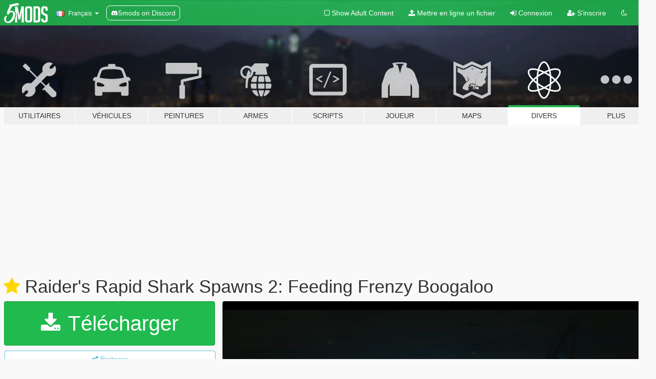

--- FILE ---
content_type: text/html; charset=utf-8
request_url: https://fr.gta5-mods.com/misc/raider-s-sharks
body_size: 14473
content:

<!DOCTYPE html>
<html lang="fr" dir="ltr">
<head>
	<title>
		Raider&#39;s Rapid Shark Spawns 2: Feeding Frenzy Boogaloo - GTA5-Mods.com
	</title>

		<script
		  async
		  src="https://hb.vntsm.com/v4/live/vms/sites/gta5-mods.com/index.js"
        ></script>

        <script>
          self.__VM = self.__VM || [];
          self.__VM.push(function (admanager, scope) {
            scope.Config.buildPlacement((configBuilder) => {
              configBuilder.add("billboard");
              configBuilder.addDefaultOrUnique("mobile_mpu").setBreakPoint("mobile")
            }).display("top-ad");

            scope.Config.buildPlacement((configBuilder) => {
              configBuilder.add("leaderboard");
              configBuilder.addDefaultOrUnique("mobile_mpu").setBreakPoint("mobile")
            }).display("central-ad");

            scope.Config.buildPlacement((configBuilder) => {
              configBuilder.add("mpu");
              configBuilder.addDefaultOrUnique("mobile_mpu").setBreakPoint("mobile")
            }).display("side-ad");

            scope.Config.buildPlacement((configBuilder) => {
              configBuilder.add("leaderboard");
              configBuilder.addDefaultOrUnique("mpu").setBreakPoint({ mediaQuery: "max-width:1200px" })
            }).display("central-ad-2");

            scope.Config.buildPlacement((configBuilder) => {
              configBuilder.add("leaderboard");
              configBuilder.addDefaultOrUnique("mobile_mpu").setBreakPoint("mobile")
            }).display("bottom-ad");

            scope.Config.buildPlacement((configBuilder) => {
              configBuilder.add("desktop_takeover");
              configBuilder.addDefaultOrUnique("mobile_takeover").setBreakPoint("mobile")
            }).display("takeover-ad");

            scope.Config.get('mpu').display('download-ad-1');
          });
        </script>

	<meta charset="utf-8">
	<meta name="viewport" content="width=320, initial-scale=1.0, maximum-scale=1.0">
	<meta http-equiv="X-UA-Compatible" content="IE=edge">
	<meta name="msapplication-config" content="none">
	<meta name="theme-color" content="#20ba4e">
	<meta name="msapplication-navbutton-color" content="#20ba4e">
	<meta name="apple-mobile-web-app-capable" content="yes">
	<meta name="apple-mobile-web-app-status-bar-style" content="#20ba4e">
	<meta name="csrf-param" content="authenticity_token" />
<meta name="csrf-token" content="mS6ZrVt/E+3x2IrNAQNwz7RahrCHTUHbTTKtZBRacmLf94fwYdujcKSM+9lVMGb3EQaqTGDoc/p0mx3rZwcF/A==" />
	    <!--suppress ALL -->

    <meta property="og:url" content="https://fr.gta5-mods.com/misc/raider-s-sharks">
    <meta property="og:title" content="Raider's Rapid Shark Spawns 2: Feeding Frenzy Boogaloo">
    <meta property="og:description" content="STAY OUT OF THE WATER  CHECK NEW ViDEOS FOR V2 PREViEW  NOW MUCH MUCH MORE THAN JUST A SKiN PACK   IDK WHAT&#39;S SAFE TO SWiM IN ANYMORE . SHARKS NOW SPAWN ALMOST INSTANTLY AND ANYWHERE (EVEN THE SALTON SEA)  MORE THAN 1 SHARK CAN SPAWN NOW AS WELL. I HAVE BEEN CIRCLED BY 3 BEFORE  YOU HAVE BEEN WARNED  GOOD LUCK  - Z.R.">
    <meta property="og:site_name" content="GTA5-Mods.com">
    <meta property="og:image" content="https://img.gta5-mods.com/q75/images/raider-s-sharks/4ea139-20160918000901_1.jpg">

    <meta name="twitter:card" content="summary_large_image">
    <meta name="twitter:site" content="@5mods">
    <meta name="twitter:title" content="Raider's Rapid Shark Spawns 2: Feeding Frenzy Boogaloo">
    <meta name="twitter:description" content="STAY OUT OF THE WATER  CHECK NEW ViDEOS FOR V2 PREViEW  NOW MUCH MUCH MORE THAN JUST A SKiN PACK   IDK WHAT&#39;S SAFE TO SWiM IN ANYMORE . SHARKS NOW SPAWN ALMOST INSTANTLY AND ANYWHERE (EVEN THE SALTON SEA)  MORE THAN 1 SHARK CAN SPAWN NOW AS WELL. I HAVE BEEN CIRCLED BY 3 BEFORE  YOU HAVE BEEN WARNED  GOOD LUCK  - Z.R.">
    <meta name="twitter:image" content="https://img.gta5-mods.com/q75/images/raider-s-sharks/4ea139-20160918000901_1.jpg">


	<link rel="shortcut icon" type="image/x-icon" href="https://images.gta5-mods.com/icons/favicon.png">
	<link rel="stylesheet" media="screen" href="/assets/application-7e510725ebc5c55e88a9fd87c027a2aa9e20126744fbac89762e0fd54819c399.css" />
	    <link rel="alternate" hreflang="id" href="https://id.gta5-mods.com/misc/raider-s-sharks">
    <link rel="alternate" hreflang="ms" href="https://ms.gta5-mods.com/misc/raider-s-sharks">
    <link rel="alternate" hreflang="bg" href="https://bg.gta5-mods.com/misc/raider-s-sharks">
    <link rel="alternate" hreflang="ca" href="https://ca.gta5-mods.com/misc/raider-s-sharks">
    <link rel="alternate" hreflang="cs" href="https://cs.gta5-mods.com/misc/raider-s-sharks">
    <link rel="alternate" hreflang="da" href="https://da.gta5-mods.com/misc/raider-s-sharks">
    <link rel="alternate" hreflang="de" href="https://de.gta5-mods.com/misc/raider-s-sharks">
    <link rel="alternate" hreflang="el" href="https://el.gta5-mods.com/misc/raider-s-sharks">
    <link rel="alternate" hreflang="en" href="https://www.gta5-mods.com/misc/raider-s-sharks">
    <link rel="alternate" hreflang="es" href="https://es.gta5-mods.com/misc/raider-s-sharks">
    <link rel="alternate" hreflang="fr" href="https://fr.gta5-mods.com/misc/raider-s-sharks">
    <link rel="alternate" hreflang="gl" href="https://gl.gta5-mods.com/misc/raider-s-sharks">
    <link rel="alternate" hreflang="ko" href="https://ko.gta5-mods.com/misc/raider-s-sharks">
    <link rel="alternate" hreflang="hi" href="https://hi.gta5-mods.com/misc/raider-s-sharks">
    <link rel="alternate" hreflang="it" href="https://it.gta5-mods.com/misc/raider-s-sharks">
    <link rel="alternate" hreflang="hu" href="https://hu.gta5-mods.com/misc/raider-s-sharks">
    <link rel="alternate" hreflang="mk" href="https://mk.gta5-mods.com/misc/raider-s-sharks">
    <link rel="alternate" hreflang="nl" href="https://nl.gta5-mods.com/misc/raider-s-sharks">
    <link rel="alternate" hreflang="nb" href="https://no.gta5-mods.com/misc/raider-s-sharks">
    <link rel="alternate" hreflang="pl" href="https://pl.gta5-mods.com/misc/raider-s-sharks">
    <link rel="alternate" hreflang="pt-BR" href="https://pt.gta5-mods.com/misc/raider-s-sharks">
    <link rel="alternate" hreflang="ro" href="https://ro.gta5-mods.com/misc/raider-s-sharks">
    <link rel="alternate" hreflang="ru" href="https://ru.gta5-mods.com/misc/raider-s-sharks">
    <link rel="alternate" hreflang="sl" href="https://sl.gta5-mods.com/misc/raider-s-sharks">
    <link rel="alternate" hreflang="fi" href="https://fi.gta5-mods.com/misc/raider-s-sharks">
    <link rel="alternate" hreflang="sv" href="https://sv.gta5-mods.com/misc/raider-s-sharks">
    <link rel="alternate" hreflang="vi" href="https://vi.gta5-mods.com/misc/raider-s-sharks">
    <link rel="alternate" hreflang="tr" href="https://tr.gta5-mods.com/misc/raider-s-sharks">
    <link rel="alternate" hreflang="uk" href="https://uk.gta5-mods.com/misc/raider-s-sharks">
    <link rel="alternate" hreflang="zh-CN" href="https://zh.gta5-mods.com/misc/raider-s-sharks">

  <script src="/javascripts/ads.js"></script>

		<!-- Nexus Google Tag Manager -->
		<script nonce="true">
//<![CDATA[
				window.dataLayer = window.dataLayer || [];

						window.dataLayer.push({
								login_status: 'Guest',
								user_id: undefined,
								gta5mods_id: undefined,
						});

//]]>
</script>
		<script nonce="true">
//<![CDATA[
				(function(w,d,s,l,i){w[l]=w[l]||[];w[l].push({'gtm.start':
				new Date().getTime(),event:'gtm.js'});var f=d.getElementsByTagName(s)[0],
				j=d.createElement(s),dl=l!='dataLayer'?'&l='+l:'';j.async=true;j.src=
				'https://www.googletagmanager.com/gtm.js?id='+i+dl;f.parentNode.insertBefore(j,f);
				})(window,document,'script','dataLayer','GTM-KCVF2WQ');

//]]>
</script>		<!-- End Nexus Google Tag Manager -->
</head>
<body class=" fr">
	<!-- Google Tag Manager (noscript) -->
	<noscript><iframe src="https://www.googletagmanager.com/ns.html?id=GTM-KCVF2WQ"
										height="0" width="0" style="display:none;visibility:hidden"></iframe></noscript>
	<!-- End Google Tag Manager (noscript) -->

<div id="page-cover"></div>
<div id="page-loading">
	<span class="graphic"></span>
	<span class="message">Chargement...</span>
</div>

<div id="page-cover"></div>

<nav id="main-nav" class="navbar navbar-default">
  <div class="container">
    <div class="navbar-header">
      <a class="navbar-brand" href="/"></a>

      <ul class="nav navbar-nav">
        <li id="language-dropdown" class="dropdown">
          <a href="#language" class="dropdown-toggle" data-toggle="dropdown">
            <span class="famfamfam-flag-fr icon"></span>&nbsp;
            <span class="language-name">Français</span>
            <span class="caret"></span>
          </a>

          <ul class="dropdown-menu dropdown-menu-with-footer">
                <li>
                  <a href="https://id.gta5-mods.com/misc/raider-s-sharks">
                    <span class="famfamfam-flag-id"></span>
                    <span class="language-name">Bahasa Indonesia</span>
                  </a>
                </li>
                <li>
                  <a href="https://ms.gta5-mods.com/misc/raider-s-sharks">
                    <span class="famfamfam-flag-my"></span>
                    <span class="language-name">Bahasa Melayu</span>
                  </a>
                </li>
                <li>
                  <a href="https://bg.gta5-mods.com/misc/raider-s-sharks">
                    <span class="famfamfam-flag-bg"></span>
                    <span class="language-name">Български</span>
                  </a>
                </li>
                <li>
                  <a href="https://ca.gta5-mods.com/misc/raider-s-sharks">
                    <span class="famfamfam-flag-catalonia"></span>
                    <span class="language-name">Català</span>
                  </a>
                </li>
                <li>
                  <a href="https://cs.gta5-mods.com/misc/raider-s-sharks">
                    <span class="famfamfam-flag-cz"></span>
                    <span class="language-name">Čeština</span>
                  </a>
                </li>
                <li>
                  <a href="https://da.gta5-mods.com/misc/raider-s-sharks">
                    <span class="famfamfam-flag-dk"></span>
                    <span class="language-name">Dansk</span>
                  </a>
                </li>
                <li>
                  <a href="https://de.gta5-mods.com/misc/raider-s-sharks">
                    <span class="famfamfam-flag-de"></span>
                    <span class="language-name">Deutsch</span>
                  </a>
                </li>
                <li>
                  <a href="https://el.gta5-mods.com/misc/raider-s-sharks">
                    <span class="famfamfam-flag-gr"></span>
                    <span class="language-name">Ελληνικά</span>
                  </a>
                </li>
                <li>
                  <a href="https://www.gta5-mods.com/misc/raider-s-sharks">
                    <span class="famfamfam-flag-gb"></span>
                    <span class="language-name">English</span>
                  </a>
                </li>
                <li>
                  <a href="https://es.gta5-mods.com/misc/raider-s-sharks">
                    <span class="famfamfam-flag-es"></span>
                    <span class="language-name">Español</span>
                  </a>
                </li>
                <li>
                  <a href="https://fr.gta5-mods.com/misc/raider-s-sharks">
                    <span class="famfamfam-flag-fr"></span>
                    <span class="language-name">Français</span>
                  </a>
                </li>
                <li>
                  <a href="https://gl.gta5-mods.com/misc/raider-s-sharks">
                    <span class="famfamfam-flag-es-gl"></span>
                    <span class="language-name">Galego</span>
                  </a>
                </li>
                <li>
                  <a href="https://ko.gta5-mods.com/misc/raider-s-sharks">
                    <span class="famfamfam-flag-kr"></span>
                    <span class="language-name">한국어</span>
                  </a>
                </li>
                <li>
                  <a href="https://hi.gta5-mods.com/misc/raider-s-sharks">
                    <span class="famfamfam-flag-in"></span>
                    <span class="language-name">हिन्दी</span>
                  </a>
                </li>
                <li>
                  <a href="https://it.gta5-mods.com/misc/raider-s-sharks">
                    <span class="famfamfam-flag-it"></span>
                    <span class="language-name">Italiano</span>
                  </a>
                </li>
                <li>
                  <a href="https://hu.gta5-mods.com/misc/raider-s-sharks">
                    <span class="famfamfam-flag-hu"></span>
                    <span class="language-name">Magyar</span>
                  </a>
                </li>
                <li>
                  <a href="https://mk.gta5-mods.com/misc/raider-s-sharks">
                    <span class="famfamfam-flag-mk"></span>
                    <span class="language-name">Македонски</span>
                  </a>
                </li>
                <li>
                  <a href="https://nl.gta5-mods.com/misc/raider-s-sharks">
                    <span class="famfamfam-flag-nl"></span>
                    <span class="language-name">Nederlands</span>
                  </a>
                </li>
                <li>
                  <a href="https://no.gta5-mods.com/misc/raider-s-sharks">
                    <span class="famfamfam-flag-no"></span>
                    <span class="language-name">Norsk</span>
                  </a>
                </li>
                <li>
                  <a href="https://pl.gta5-mods.com/misc/raider-s-sharks">
                    <span class="famfamfam-flag-pl"></span>
                    <span class="language-name">Polski</span>
                  </a>
                </li>
                <li>
                  <a href="https://pt.gta5-mods.com/misc/raider-s-sharks">
                    <span class="famfamfam-flag-br"></span>
                    <span class="language-name">Português do Brasil</span>
                  </a>
                </li>
                <li>
                  <a href="https://ro.gta5-mods.com/misc/raider-s-sharks">
                    <span class="famfamfam-flag-ro"></span>
                    <span class="language-name">Română</span>
                  </a>
                </li>
                <li>
                  <a href="https://ru.gta5-mods.com/misc/raider-s-sharks">
                    <span class="famfamfam-flag-ru"></span>
                    <span class="language-name">Русский</span>
                  </a>
                </li>
                <li>
                  <a href="https://sl.gta5-mods.com/misc/raider-s-sharks">
                    <span class="famfamfam-flag-si"></span>
                    <span class="language-name">Slovenščina</span>
                  </a>
                </li>
                <li>
                  <a href="https://fi.gta5-mods.com/misc/raider-s-sharks">
                    <span class="famfamfam-flag-fi"></span>
                    <span class="language-name">Suomi</span>
                  </a>
                </li>
                <li>
                  <a href="https://sv.gta5-mods.com/misc/raider-s-sharks">
                    <span class="famfamfam-flag-se"></span>
                    <span class="language-name">Svenska</span>
                  </a>
                </li>
                <li>
                  <a href="https://vi.gta5-mods.com/misc/raider-s-sharks">
                    <span class="famfamfam-flag-vn"></span>
                    <span class="language-name">Tiếng Việt</span>
                  </a>
                </li>
                <li>
                  <a href="https://tr.gta5-mods.com/misc/raider-s-sharks">
                    <span class="famfamfam-flag-tr"></span>
                    <span class="language-name">Türkçe</span>
                  </a>
                </li>
                <li>
                  <a href="https://uk.gta5-mods.com/misc/raider-s-sharks">
                    <span class="famfamfam-flag-ua"></span>
                    <span class="language-name">Українська</span>
                  </a>
                </li>
                <li>
                  <a href="https://zh.gta5-mods.com/misc/raider-s-sharks">
                    <span class="famfamfam-flag-cn"></span>
                    <span class="language-name">中文</span>
                  </a>
                </li>
          </ul>
        </li>
        <li class="discord-link">
          <a href="https://discord.gg/2PR7aMzD4U" target="_blank" rel="noreferrer">
            <img src="https://images.gta5-mods.com/site/discord-header.svg" height="15px" alt="">
            <span>5mods on Discord</span>
          </a>
        </li>
      </ul>
    </div>

    <ul class="nav navbar-nav navbar-right">
        <li>
          <a href="/adult_filter" title="Light mode">
              <span class="fa fa-square-o"></span>
            <span>Show Adult <span class="adult-filter__content-text">Content</span></span>
          </a>
        </li>
      <li class="hidden-xs">
        <a href="/upload">
          <span class="icon fa fa-upload"></span>
          Mettre en ligne un fichier
        </a>
      </li>

        <li>
          <a href="/login?r=/misc/raider-s-sharks">
            <span class="icon fa fa-sign-in"></span>
            <span class="login-text">Connexion</span>
          </a>
        </li>

        <li class="hidden-xs">
          <a href="/register?r=/misc/raider-s-sharks">
            <span class="icon fa fa-user-plus"></span>
            S&#39;inscrire
          </a>
        </li>

        <li>
            <a href="/dark_mode" title="Dark mode">
              <span class="fa fa-moon-o"></span>
            </a>
        </li>

      <li id="search-dropdown">
        <a href="#search" class="dropdown-toggle" data-toggle="dropdown">
          <span class="fa fa-search"></span>
        </a>

        <div class="dropdown-menu">
          <div class="form-inline">
            <div class="form-group">
              <div class="input-group">
                <div class="input-group-addon"><span  class="fa fa-search"></span></div>
                <input type="text" class="form-control" placeholder="Chercher des mods pour GTA 5...">
              </div>
            </div>
            <button type="submit" class="btn btn-primary">
              Rechercher
            </button>
          </div>
        </div>
      </li>
    </ul>
  </div>
</nav>

<div id="banner" class="misc">
  <div class="container hidden-xs">
    <div id="intro">
      <h1 class="styled">Bienvenue sur GTA5-Mods.com</h1>
      <p>Select one of the following categories to start browsing the latest GTA 5 PC mods:</p>
    </div>
  </div>

  <div class="container">
    <ul id="navigation" class="clearfix fr">
        <li class="tools ">
          <a href="/tools">
            <span class="icon-category"></span>
            <span class="label-border"></span>
            <span class="label-category ">
              <span>Utilitaires</span>
            </span>
          </a>
        </li>
        <li class="vehicles ">
          <a href="/vehicles">
            <span class="icon-category"></span>
            <span class="label-border"></span>
            <span class="label-category ">
              <span>Véhicules</span>
            </span>
          </a>
        </li>
        <li class="paintjobs ">
          <a href="/paintjobs">
            <span class="icon-category"></span>
            <span class="label-border"></span>
            <span class="label-category ">
              <span>Peintures</span>
            </span>
          </a>
        </li>
        <li class="weapons ">
          <a href="/weapons">
            <span class="icon-category"></span>
            <span class="label-border"></span>
            <span class="label-category ">
              <span>Armes</span>
            </span>
          </a>
        </li>
        <li class="scripts ">
          <a href="/scripts">
            <span class="icon-category"></span>
            <span class="label-border"></span>
            <span class="label-category ">
              <span>Scripts</span>
            </span>
          </a>
        </li>
        <li class="player ">
          <a href="/player">
            <span class="icon-category"></span>
            <span class="label-border"></span>
            <span class="label-category ">
              <span>Joueur</span>
            </span>
          </a>
        </li>
        <li class="maps ">
          <a href="/maps">
            <span class="icon-category"></span>
            <span class="label-border"></span>
            <span class="label-category ">
              <span>Maps</span>
            </span>
          </a>
        </li>
        <li class="misc active">
          <a href="/misc">
            <span class="icon-category"></span>
            <span class="label-border"></span>
            <span class="label-category ">
              <span>Divers</span>
            </span>
          </a>
        </li>
      <li id="more-dropdown" class="more dropdown">
        <a href="#more" class="dropdown-toggle" data-toggle="dropdown">
          <span class="icon-category"></span>
          <span class="label-border"></span>
          <span class="label-category ">
            <span>Plus</span>
          </span>
        </a>

        <ul class="dropdown-menu pull-right">
          <li>
            <a href="http://www.gta5cheats.com" target="_blank">
              <span class="fa fa-external-link"></span>
              GTA 5 Cheats
            </a>
          </li>
        </ul>
      </li>
    </ul>
  </div>
</div>

<div id="content">
  


<div id="file" class="container" data-user-file-id="28607">
  <div class="clearfix">
      <div id="top-ad" class="ad-container"></div>

    <h1>
      <a class="fa fa-star featured-star" title="Mis en avant le 18 septembre 2016" href="/all/tags/featured"></a>
      Raider&#39;s Rapid Shark Spawns 2: Feeding Frenzy Boogaloo
      <span class="version"></span>

    </h1>
  </div>


    <div id="file-container" class="row">
      <div class="col-sm-5 col-lg-4">

          <a href="/misc/raider-s-sharks/download/26671" class="btn btn-primary btn-download" >
            <span class="fa fa-download"></span>
            Télécharger
          </a>

        <div class="file-actions">

          <div class="row">
            <div class="col-xs-12 share-container">
              <div id="share-list">
                <ul>
                  <li>
                    <a href="#share-facebook" class="facebook" title="Partager sur Facebook">
                      <span class="fa fa-facebook"></span>
                    </a>
                  </li>
                  <li>
                    <a href="#share-twitter" class="twitter" title="Partager sur Twitter" data-text="Raider's Rapid Shark Spawns 2: Feeding Frenzy Boogaloo">
                      <span class="fa fa-twitter"></span>
                    </a>
                  </li>
                  <li>
                    <a href="#share-vk" class="vk" title="Partager sur VKontakte">
                      <span class="fa fa-vk"></span>
                    </a>
                  </li>
                </ul>
              </div>

              <button class="btn btn-o-info btn-block">
                <span class="fa fa-share-alt "></span>
                <span>Partager</span>
              </button>
            </div>

          </div>
        </div>
        <div class="panel panel-default">
          <div class="panel-body">
            <div class="user-panel row">
              <div class="col-xs-3">
                <a href="/users/Zippo%20Raid">
                  <img class="img-responsive" src="https://img.gta5-mods.com/q75-w100-h100-cfill/avatars/7487/502352-steppenwolfsmall.png" alt="502352 steppenwolfsmall" />
                </a>
              </div>
              <div class="col-xs-9">
                <a class="username" href="/users/Zippo%20Raid">ZiPPO RAID</a>
                  <br/>
                  <div class="user-social">
                    <a title="Homepage" target="_blank" href="http://SOUNDCLOUD.COM/ZiPPORAIDER"><span class="fa fa-home"></span></a>





<a title="YouTube" target="_blank" href="https://www.youtube.com/user/THE12GAUGEGROOVE"><span class="fa fa-youtube"></span></a>

<a title="Steam" target="_blank" href="http://steamcommunity.com/id/MYROBBiNHOODTHEORY"><span class="fa fa-steam-square"></span></a>




                  </div>

                  <div class="g-ytsubscribe" data-channel="THE12GAUGEGROOVE" data-channelid="null" data-layout="default" data-count="default"></div>


              </div>
            </div>
          </div>
        </div>

          <div class="panel panel-default hidden-xs">
            <div class="panel-body">
  <h3 class="mt-0">
    <i class="fa fa-list-alt"></i>
    <span class="translation_missing" title="translation missing: fr.user_file.all_versions">All Versions</span>
  </h3>
      <div class="well pull-left file-version-container ">
        <div class="pull-left">
          <i class="fa fa-file"></i>&nbsp; <span>(current)</span>
          <p>
            <span class="num-downloads">5 609 téléchargements <span class="file-size">, 390 ko</span></span>
            <br/><span class="num-downloads">18 septembre 2016</span>
          </p>
        </div>
        <div class="pull-right" >
                  <a target="_blank" href="https://www.virustotal.com/file/58e9d96f6a88565eda29980aa862f6e986a69fb9223cd0514440625d7f3c48f7/analysis/1498288091/"><i data-container="body" data-trigger="hover" data-toggle="popover" data-placement="top" data-html="true" data-title="<b class='color-success'>This file is safe <i class='fa fa-check-circle-o'></i></b>" data-content="<i>This file has been scanned for viruses and is safe to download.</i>" class="fa fa-shield vt-version"></i></a>

              <a target="_blank" href="/misc/raider-s-sharks/download/26671"><i class="fa fa-download download-version"></i></a>
        </div>
      </div>
</div>
          </div>

          <div id="side-ad" class="ad-container"></div>

        <div class="file-list">
            <div class="col-xs-12 hidden-xs">
              <h4>More mods by <a class="username" href="/users/Zippo%20Raid">Zippo Raid</a>:</h4>
                
<div class="file-list-obj">
  <a href="/player/grizzled-franklin" title="Chiseled & Grizzled Face for Franklin" class="preview empty">

    <img title="Chiseled & Grizzled Face for Franklin" class="img-responsive" alt="Chiseled & Grizzled Face for Franklin" src="https://img.gta5-mods.com/q75-w500-h333-cfill/images/grizzled-franklin/6bcaa0-preview2.jpg" />

      <ul class="categories">
            <li>Skin</li>
      </ul>

      <div class="stats">
        <div>
            <span title="5.0 star rating">
              <span class="fa fa-star"></span> 5.0
            </span>
        </div>
        <div>
          <span title="1 154 téléchargements">
            <span class="fa fa-download"></span> 1 154
          </span>
          <span class="stats-likes" title="33 aiment">
            <span class="fa fa-thumbs-up"></span> 33
          </span>
        </div>
      </div>

  </a>
  <div class="details">
    <div class="top">
      <div class="name">
        <a href="/player/grizzled-franklin" title="Chiseled & Grizzled Face for Franklin">
          <span dir="ltr">Chiseled & Grizzled Face for Franklin</span>
        </a>
      </div>
    </div>
    <div class="bottom">
      <span class="bottom-by">By</span> <a href="/users/Zippo%20Raid" title="Zippo Raid">Zippo Raid</a>
    </div>
  </div>
</div>
                
<div class="file-list-obj">
  <a href="/player/recon-cut-for-trevor" title="Recon Cut for Trevor" class="preview empty">

    <img title="Recon Cut for Trevor" class="img-responsive" alt="Recon Cut for Trevor" src="https://img.gta5-mods.com/q75-w500-h333-cfill/images/recon-cut-for-trevor/657f49-picfix.jpg" />

      <ul class="categories">
            <li>Skin</li>
      </ul>

      <div class="stats">
        <div>
            <span title="4.25 star rating">
              <span class="fa fa-star"></span> 4.25
            </span>
        </div>
        <div>
          <span title="10 054 téléchargements">
            <span class="fa fa-download"></span> 10 054
          </span>
          <span class="stats-likes" title="120 aiment">
            <span class="fa fa-thumbs-up"></span> 120
          </span>
        </div>
      </div>

  </a>
  <div class="details">
    <div class="top">
      <div class="name">
        <a href="/player/recon-cut-for-trevor" title="Recon Cut for Trevor">
          <span dir="ltr">Recon Cut for Trevor</span>
        </a>
      </div>
    </div>
    <div class="bottom">
      <span class="bottom-by">By</span> <a href="/users/Zippo%20Raid" title="Zippo Raid">Zippo Raid</a>
    </div>
  </div>
</div>
                
<div class="file-list-obj">
  <a href="/misc/raider-s-real-talk-franklin" title="Raider's Real Talk: Improved Voice Lines & Dialogue" class="preview empty">

    <img title="Raider's Real Talk: Improved Voice Lines & Dialogue" class="img-responsive" alt="Raider's Real Talk: Improved Voice Lines & Dialogue" src="https://img.gta5-mods.com/q75-w500-h333-cfill/images/raider-s-real-talk-franklin/797460-frankg.jpg" />

      <ul class="categories">
            <li>Son</li>
      </ul>

      <div class="stats">
        <div>
            <span title="4.95 star rating">
              <span class="fa fa-star"></span> 4.95
            </span>
        </div>
        <div>
          <span title="2 271 téléchargements">
            <span class="fa fa-download"></span> 2 271
          </span>
          <span class="stats-likes" title="82 aiment">
            <span class="fa fa-thumbs-up"></span> 82
          </span>
        </div>
      </div>

  </a>
  <div class="details">
    <div class="top">
      <div class="name">
        <a href="/misc/raider-s-real-talk-franklin" title="Raider's Real Talk: Improved Voice Lines & Dialogue">
          <span dir="ltr">Raider's Real Talk: Improved Voice Lines & Dialogue</span>
        </a>
      </div>
        <div class="version" dir="ltr" title="for Franklin [18+]">for Franklin [18+]</div>
    </div>
    <div class="bottom">
      <span class="bottom-by">By</span> <a href="/users/Zippo%20Raid" title="Zippo Raid">Zippo Raid</a>
    </div>
  </div>
</div>
                
<div class="file-list-obj">
  <a href="/misc/hard-time-killing-floor-blues-guitar-loop-theme" title="&quot;Hard Time Killing Floor Blues&quot; Guitar Sound" class="preview empty">

    <img title="&quot;Hard Time Killing Floor Blues&quot; Guitar Sound" class="img-responsive" alt="&quot;Hard Time Killing Floor Blues&quot; Guitar Sound" src="https://img.gta5-mods.com/q75-w500-h333-cfill/images/hard-time-killing-floor-blues-guitar-loop-theme/12d9e8-frank.jpg" />

      <ul class="categories">
            <li>Son</li>
            <li>Guitar</li>
      </ul>

      <div class="stats">
        <div>
            <span title="5.0 star rating">
              <span class="fa fa-star"></span> 5.0
            </span>
        </div>
        <div>
          <span title="396 téléchargements">
            <span class="fa fa-download"></span> 396
          </span>
          <span class="stats-likes" title="29 aiment">
            <span class="fa fa-thumbs-up"></span> 29
          </span>
        </div>
      </div>

  </a>
  <div class="details">
    <div class="top">
      <div class="name">
        <a href="/misc/hard-time-killing-floor-blues-guitar-loop-theme" title="&quot;Hard Time Killing Floor Blues&quot; Guitar Sound">
          <span dir="ltr">&quot;Hard Time Killing Floor Blues&quot; Guitar Sound</span>
        </a>
      </div>
    </div>
    <div class="bottom">
      <span class="bottom-by">By</span> <a href="/users/Zippo%20Raid" title="Zippo Raid">Zippo Raid</a>
    </div>
  </div>
</div>
                
<div class="file-list-obj">
  <a href="/scripts/friendly-fire" title="Friendly Fire" class="preview empty">

    <img title="Friendly Fire" class="img-responsive" alt="Friendly Fire" src="https://img.gta5-mods.com/q75-w500-h333-cfill/images/friendly-fire/bffe68-ff1.jpg" />

      <ul class="categories">
            <li>Gameplay</li>
            <li>Featured</li>
      </ul>

      <div class="stats">
        <div>
            <span title="4.96 star rating">
              <span class="fa fa-star"></span> 4.96
            </span>
        </div>
        <div>
          <span title="37 283 téléchargements">
            <span class="fa fa-download"></span> 37 283
          </span>
          <span class="stats-likes" title="416 aiment">
            <span class="fa fa-thumbs-up"></span> 416
          </span>
        </div>
      </div>

  </a>
  <div class="details">
    <div class="top">
      <div class="name">
        <a href="/scripts/friendly-fire" title="Friendly Fire">
          <span dir="ltr">Friendly Fire</span>
        </a>
      </div>
    </div>
    <div class="bottom">
      <span class="bottom-by">By</span> <a href="/users/Zippo%20Raid" title="Zippo Raid">Zippo Raid</a>
    </div>
  </div>
</div>
            </div>

        </div>
      </div>

      <div class="col-sm-7 col-lg-8">
          <div id="file-media">
            <!-- Cover Media -->
            <div class="text-center">

                <a target="_blank" class="thumbnail mfp-image cover-media" title="Raider&#39;s Rapid Shark Spawns 2: Feeding Frenzy Boogaloo" href="https://img.gta5-mods.com/q95/images/raider-s-sharks/4ea139-20160918000901_1.jpg"><img class="img-responsive" src="https://img.gta5-mods.com/q85-w800/images/raider-s-sharks/4ea139-20160918000901_1.jpg" alt="4ea139 20160918000901 1" /></a>
            </div>

            <!-- Remaining Media -->
              <div class="media-thumbnails row">
                    <div class="col-xs-4 col-md-2">
                      <a target="_blank" class="thumbnail mfp-image" title="Raider&#39;s Rapid Shark Spawns 2: Feeding Frenzy Boogaloo" href="https://img.gta5-mods.com/q95/images/raider-s-sharks/0f2ebf-1.jpg"><img class="img-responsive" src="https://img.gta5-mods.com/q75-w350-h233-cfill/images/raider-s-sharks/0f2ebf-1.jpg" alt="0f2ebf 1" /></a>
                    </div>
                    <div class="col-xs-4 col-md-2">
                      <a target="_blank" class="thumbnail mfp-image" title="Raider&#39;s Rapid Shark Spawns 2: Feeding Frenzy Boogaloo" href="https://img.gta5-mods.com/q95/images/raider-s-sharks/4ea139-20160918001616_1.jpg"><img class="img-responsive" src="https://img.gta5-mods.com/q75-w350-h233-cfill/images/raider-s-sharks/4ea139-20160918001616_1.jpg" alt="4ea139 20160918001616 1" /></a>
                    </div>
                    <div class="col-xs-4 col-md-2">
                      <a target="_blank" class="thumbnail mfp-image" title="Raider&#39;s Rapid Shark Spawns 2: Feeding Frenzy Boogaloo" href="https://img.gta5-mods.com/q95/images/raider-s-sharks/0f2ebf-3.jpg"><img class="img-responsive" src="https://img.gta5-mods.com/q75-w350-h233-cfill/images/raider-s-sharks/0f2ebf-3.jpg" alt="0f2ebf 3" /></a>
                    </div>
                    <div class="col-xs-4 col-md-2">
                      <a target="_blank" class="thumbnail mfp-image" title="Raider&#39;s Rapid Shark Spawns 2: Feeding Frenzy Boogaloo" href="https://img.gta5-mods.com/q95/images/raider-s-sharks/4ea139-20160918001951_1.jpg"><img class="img-responsive" src="https://img.gta5-mods.com/q75-w350-h233-cfill/images/raider-s-sharks/4ea139-20160918001951_1.jpg" alt="4ea139 20160918001951 1" /></a>
                    </div>
                    <div class="col-xs-4 col-md-2">
                      <a target="_blank" class="thumbnail mfp-image" title="Raider&#39;s Rapid Shark Spawns 2: Feeding Frenzy Boogaloo" href="https://img.gta5-mods.com/q95/images/raider-s-sharks/4ea139-20160918001415_1.jpg"><img class="img-responsive" src="https://img.gta5-mods.com/q75-w350-h233-cfill/images/raider-s-sharks/4ea139-20160918001415_1.jpg" alt="4ea139 20160918001415 1" /></a>
                    </div>
                    <div class="col-xs-4 col-md-2">
                      <a target="_blank" class="thumbnail mfp-image" title="Raider&#39;s Rapid Shark Spawns 2: Feeding Frenzy Boogaloo" href="https://img.gta5-mods.com/q95/images/raider-s-sharks/8815a1-20160918001152_1.jpg"><img class="img-responsive" src="https://img.gta5-mods.com/q75-w350-h233-cfill/images/raider-s-sharks/8815a1-20160918001152_1.jpg" alt="8815a1 20160918001152 1" /></a>
                    </div>

                  <div class="extra-media collapse">
                        <div class="col-xs-4 col-md-2">
                          <a target="_blank" class="thumbnail mfp-image" title="Raider&#39;s Rapid Shark Spawns 2: Feeding Frenzy Boogaloo" href="https://img.gta5-mods.com/q95/images/raider-s-sharks/0f2ebf-2.jpg"><img class="img-responsive" src="https://img.gta5-mods.com/q75-w350-h233-cfill/images/raider-s-sharks/0f2ebf-2.jpg" alt="0f2ebf 2" /></a>
                        </div>
                        <div class="col-xs-4 col-md-2">
                          <a target="_blank" class="thumbnail mfp-image" title="Raider&#39;s Rapid Shark Spawns 2: Feeding Frenzy Boogaloo" href="https://img.gta5-mods.com/q95/images/raider-s-sharks/4ea139-20160918001035_1.jpg"><img class="img-responsive" src="https://img.gta5-mods.com/q75-w350-h233-cfill/images/raider-s-sharks/4ea139-20160918001035_1.jpg" alt="4ea139 20160918001035 1" /></a>
                        </div>
                        <div class="col-xs-4 col-md-2">
                          <a target="_blank" class="thumbnail mfp-image" title="Raider&#39;s Rapid Shark Spawns 2: Feeding Frenzy Boogaloo" href="https://img.gta5-mods.com/q95/images/raider-s-sharks/4ea139-20160918001725_1.jpg"><img class="img-responsive" src="https://img.gta5-mods.com/q75-w350-h233-cfill/images/raider-s-sharks/4ea139-20160918001725_1.jpg" alt="4ea139 20160918001725 1" /></a>
                        </div>
                        <div class="col-xs-4 col-md-2">
                          <a target="_blank" class="thumbnail mfp-image" title="Raider&#39;s Rapid Shark Spawns 2: Feeding Frenzy Boogaloo" href="https://img.gta5-mods.com/q95/images/raider-s-sharks/4ea139-20160918001813_1.jpg"><img class="img-responsive" src="https://img.gta5-mods.com/q75-w350-h233-cfill/images/raider-s-sharks/4ea139-20160918001813_1.jpg" alt="4ea139 20160918001813 1" /></a>
                        </div>
                        <div class="col-xs-4 col-md-2">
                          
  <a href="https://www.youtube.com/watch?v=tIwNDZNx9q0" class="thumbnail mfp-iframe" data-video-source="YOUTUBE" data-video-source-id="tIwNDZNx9q0" data-username="Zippo Raid">
    
    <span class="play-button fa fa-youtube-play"></span>
    <img class="img-responsive" src="https://img.youtube.com/vi/tIwNDZNx9q0/mqdefault.jpg" alt="Mqdefault" />
  </a>


                        </div>
                        <div class="col-xs-4 col-md-2">
                          
  <a href="https://www.youtube.com/watch?v=QH5nqnQzDcU" class="thumbnail mfp-iframe" data-video-source="YOUTUBE" data-video-source-id="QH5nqnQzDcU" data-username="Zippo Raid">
    
    <span class="play-button fa fa-youtube-play"></span>
    <img class="img-responsive" src="https://img.youtube.com/vi/QH5nqnQzDcU/mqdefault.jpg" alt="Mqdefault" />
  </a>


                        </div>
                  </div>
              </div>

                <a href="#more" class="media-limit btn btn-o-primary btn-block btn-sm">
                  <span class="fa fa-angle-down"></span>
                  Développer pour afficher toutes les images et vidéos
                  <span class="fa fa-angle-down"></span>
                </a>
          </div>

        <h3 class="clearfix" dir="auto">
          <div class="pull-left file-stats">
            <i class="fa fa-cloud-download pull-left download-icon"></i>
            <div class="file-stat file-downloads pull-left">
              <span class="num-downloads">5 609</span>
              <label>Téléchargements</label>
            </div>
            <i class="fa fa-thumbs-o-up pull-left like-icon"></i>
            <div class="file-stat file-likes pull-left">
              <span class="num-likes">121</span>
              <label>Aiment</label>
            </div>
          </div>

                <span class="comment-average-container pull-right">
                    <span class="comment-average-rating" data-rating="4.92"></span>
                    <label>4.92 / 5 étoiles (25 votes)</label>
                </span>
        </h3>
        <div id="featured-comment">
          <ul class="media-list pinned-comments">
            
          </ul>
        </div>
        <div class="visible-xs-block">
          <div class="panel panel-default">
            <div class="panel-body">
              <div class="file-description">
                      <span class="description-body description-collapsed" dir="auto">
                        STAY OUT OF THE WATER<br/><br/>CHECK NEW ViDEOS FOR V2 PREViEW<br/><br/>NOW MUCH MUCH MORE THAN JUST A SKiN PACK <br/><br/>IDK WHAT'S SAFE TO SWiM IN ANYMORE . SHARKS NOW SPAWN ALMOST INSTANTLY AND ANYWHERE (EVEN THE SALTON SEA)<br/><br/>MORE THAN 1 SHARK CAN SPAWN NOW AS WELL. I HAVE BEEN CIRCLED BY 3 BEFORE<br/><br/>YOU HAVE BEEN WARNED<br/><br/>GOOD LUCK<br/><br/>- Z.R.
                        <div class="read-more-button-container">
                          <div class="read-more-gradient"></div>
                          <div class="read-more-button">Show Full Description</div>
                        </div>
                      </span>
              </div>
                <div id=tag-list>
                    <div>
                      <a href="/all/tags/animal/most-downloaded">
                            <span class="label label-default">
                              <span class="fa fa-tag"></span>
                              Animal
                            </span>
                      </a>
                    </div>
                    <div>
                      <a href="/all/tags/featured/most-downloaded">
                            <span class="label label-default">
                              <span class="fa fa-tag"></span>
                              Featured
                            </span>
                      </a>
                    </div>
                </div>


              <div id="file-dates">

                <br/>
                <small title="18 septembre 2016 04h 28min 56s">
                  <strong>Première mise en ligne :</strong>
                  18 septembre 2016
                  
                </small>

                  <br/>
                  <small title="29 septembre 2016 16h 13min 06s">
                    <strong>Dernière mise à jour :</strong>
                    29 septembre 2016
                  </small>

                  <br/>
                  <small title="24 janvier 2026 10h 20min 59s">
                    <strong>Téléchargé pour la dernière fois :</strong>
                    il y a 15 heures
                  </small>
              </div>
            </div>
          </div>

          <div class="panel panel-default visible-xs-block">
            <div class="panel-body">
  <h3 class="mt-0">
    <i class="fa fa-list-alt"></i>
    <span class="translation_missing" title="translation missing: fr.user_file.all_versions">All Versions</span>
  </h3>
      <div class="well pull-left file-version-container ">
        <div class="pull-left">
          <i class="fa fa-file"></i>&nbsp; <span>(current)</span>
          <p>
            <span class="num-downloads">5 609 téléchargements <span class="file-size">, 390 ko</span></span>
            <br/><span class="num-downloads">18 septembre 2016</span>
          </p>
        </div>
        <div class="pull-right" >
                  <a target="_blank" href="https://www.virustotal.com/file/58e9d96f6a88565eda29980aa862f6e986a69fb9223cd0514440625d7f3c48f7/analysis/1498288091/"><i data-container="body" data-trigger="hover" data-toggle="popover" data-placement="top" data-html="true" data-title="<b class='color-success'>This file is safe <i class='fa fa-check-circle-o'></i></b>" data-content="<i>This file has been scanned for viruses and is safe to download.</i>" class="fa fa-shield vt-version"></i></a>

              <a target="_blank" href="/misc/raider-s-sharks/download/26671"><i class="fa fa-download download-version"></i></a>
        </div>
      </div>
</div>
          </div>

          <h3 class="clearfix comments-stats" dir="auto">
              <span class="pull-left">
                  <span class="num-comments" data-count="42">42 commentaires</span>
              </span>
          </h3>
          <div id="comments_mobile"></div>

          <div class="file-list">
              <div class="col-xs-12">
                <h4>More mods by <a class="username" href="/users/Zippo%20Raid">ZiPPO RAID</a>:</h4>
                  
<div class="file-list-obj">
  <a href="/player/grizzled-franklin" title="Chiseled & Grizzled Face for Franklin" class="preview empty">

    <img title="Chiseled & Grizzled Face for Franklin" class="img-responsive" alt="Chiseled & Grizzled Face for Franklin" src="https://img.gta5-mods.com/q75-w500-h333-cfill/images/grizzled-franklin/6bcaa0-preview2.jpg" />

      <ul class="categories">
            <li>Skin</li>
      </ul>

      <div class="stats">
        <div>
            <span title="5.0 star rating">
              <span class="fa fa-star"></span> 5.0
            </span>
        </div>
        <div>
          <span title="1 154 téléchargements">
            <span class="fa fa-download"></span> 1 154
          </span>
          <span class="stats-likes" title="33 aiment">
            <span class="fa fa-thumbs-up"></span> 33
          </span>
        </div>
      </div>

  </a>
  <div class="details">
    <div class="top">
      <div class="name">
        <a href="/player/grizzled-franklin" title="Chiseled & Grizzled Face for Franklin">
          <span dir="ltr">Chiseled & Grizzled Face for Franklin</span>
        </a>
      </div>
    </div>
    <div class="bottom">
      <span class="bottom-by">By</span> <a href="/users/Zippo%20Raid" title="Zippo Raid">Zippo Raid</a>
    </div>
  </div>
</div>
                  
<div class="file-list-obj">
  <a href="/player/recon-cut-for-trevor" title="Recon Cut for Trevor" class="preview empty">

    <img title="Recon Cut for Trevor" class="img-responsive" alt="Recon Cut for Trevor" src="https://img.gta5-mods.com/q75-w500-h333-cfill/images/recon-cut-for-trevor/657f49-picfix.jpg" />

      <ul class="categories">
            <li>Skin</li>
      </ul>

      <div class="stats">
        <div>
            <span title="4.25 star rating">
              <span class="fa fa-star"></span> 4.25
            </span>
        </div>
        <div>
          <span title="10 054 téléchargements">
            <span class="fa fa-download"></span> 10 054
          </span>
          <span class="stats-likes" title="120 aiment">
            <span class="fa fa-thumbs-up"></span> 120
          </span>
        </div>
      </div>

  </a>
  <div class="details">
    <div class="top">
      <div class="name">
        <a href="/player/recon-cut-for-trevor" title="Recon Cut for Trevor">
          <span dir="ltr">Recon Cut for Trevor</span>
        </a>
      </div>
    </div>
    <div class="bottom">
      <span class="bottom-by">By</span> <a href="/users/Zippo%20Raid" title="Zippo Raid">Zippo Raid</a>
    </div>
  </div>
</div>
                  
<div class="file-list-obj">
  <a href="/misc/raider-s-real-talk-franklin" title="Raider's Real Talk: Improved Voice Lines & Dialogue" class="preview empty">

    <img title="Raider's Real Talk: Improved Voice Lines & Dialogue" class="img-responsive" alt="Raider's Real Talk: Improved Voice Lines & Dialogue" src="https://img.gta5-mods.com/q75-w500-h333-cfill/images/raider-s-real-talk-franklin/797460-frankg.jpg" />

      <ul class="categories">
            <li>Son</li>
      </ul>

      <div class="stats">
        <div>
            <span title="4.95 star rating">
              <span class="fa fa-star"></span> 4.95
            </span>
        </div>
        <div>
          <span title="2 271 téléchargements">
            <span class="fa fa-download"></span> 2 271
          </span>
          <span class="stats-likes" title="82 aiment">
            <span class="fa fa-thumbs-up"></span> 82
          </span>
        </div>
      </div>

  </a>
  <div class="details">
    <div class="top">
      <div class="name">
        <a href="/misc/raider-s-real-talk-franklin" title="Raider's Real Talk: Improved Voice Lines & Dialogue">
          <span dir="ltr">Raider's Real Talk: Improved Voice Lines & Dialogue</span>
        </a>
      </div>
        <div class="version" dir="ltr" title="for Franklin [18+]">for Franklin [18+]</div>
    </div>
    <div class="bottom">
      <span class="bottom-by">By</span> <a href="/users/Zippo%20Raid" title="Zippo Raid">Zippo Raid</a>
    </div>
  </div>
</div>
                  
<div class="file-list-obj">
  <a href="/misc/hard-time-killing-floor-blues-guitar-loop-theme" title="&quot;Hard Time Killing Floor Blues&quot; Guitar Sound" class="preview empty">

    <img title="&quot;Hard Time Killing Floor Blues&quot; Guitar Sound" class="img-responsive" alt="&quot;Hard Time Killing Floor Blues&quot; Guitar Sound" src="https://img.gta5-mods.com/q75-w500-h333-cfill/images/hard-time-killing-floor-blues-guitar-loop-theme/12d9e8-frank.jpg" />

      <ul class="categories">
            <li>Son</li>
            <li>Guitar</li>
      </ul>

      <div class="stats">
        <div>
            <span title="5.0 star rating">
              <span class="fa fa-star"></span> 5.0
            </span>
        </div>
        <div>
          <span title="396 téléchargements">
            <span class="fa fa-download"></span> 396
          </span>
          <span class="stats-likes" title="29 aiment">
            <span class="fa fa-thumbs-up"></span> 29
          </span>
        </div>
      </div>

  </a>
  <div class="details">
    <div class="top">
      <div class="name">
        <a href="/misc/hard-time-killing-floor-blues-guitar-loop-theme" title="&quot;Hard Time Killing Floor Blues&quot; Guitar Sound">
          <span dir="ltr">&quot;Hard Time Killing Floor Blues&quot; Guitar Sound</span>
        </a>
      </div>
    </div>
    <div class="bottom">
      <span class="bottom-by">By</span> <a href="/users/Zippo%20Raid" title="Zippo Raid">Zippo Raid</a>
    </div>
  </div>
</div>
                  
<div class="file-list-obj">
  <a href="/scripts/friendly-fire" title="Friendly Fire" class="preview empty">

    <img title="Friendly Fire" class="img-responsive" alt="Friendly Fire" src="https://img.gta5-mods.com/q75-w500-h333-cfill/images/friendly-fire/bffe68-ff1.jpg" />

      <ul class="categories">
            <li>Gameplay</li>
            <li>Featured</li>
      </ul>

      <div class="stats">
        <div>
            <span title="4.96 star rating">
              <span class="fa fa-star"></span> 4.96
            </span>
        </div>
        <div>
          <span title="37 283 téléchargements">
            <span class="fa fa-download"></span> 37 283
          </span>
          <span class="stats-likes" title="416 aiment">
            <span class="fa fa-thumbs-up"></span> 416
          </span>
        </div>
      </div>

  </a>
  <div class="details">
    <div class="top">
      <div class="name">
        <a href="/scripts/friendly-fire" title="Friendly Fire">
          <span dir="ltr">Friendly Fire</span>
        </a>
      </div>
    </div>
    <div class="bottom">
      <span class="bottom-by">By</span> <a href="/users/Zippo%20Raid" title="Zippo Raid">Zippo Raid</a>
    </div>
  </div>
</div>
              </div>
          </div>

        </div>

        <div class="hidden-xs">

          <ul class="nav nav-tabs" role="tablist">
              <li role="presentation" class="active">
                <a class="url-push" href="#description_tab" aria-controls="home" role="tab" data-toggle="tab">
                  <i class="fa fa-file-text-o"></i>
                  &nbsp;Description
                </a>
              </li>
              <li role="presentation">
                <a class="url-push" href="#comments_tab" aria-controls="profile" role="tab" data-toggle="tab">
                  <i class="fa fa-comments-o"></i>
                  &nbsp;Comments (42)
                </a>
              </li>
          </ul>

          <div class="tab-content">

            <!-- Default / Description Tab -->
            <div role="tabpanel" class="tab-pane  active " id="description_tab">
              <div class="panel panel-default" style="margin-top: 8px">
                <div class="panel-body">
                  <div class="file-description">
                        <span class="description-body " dir="auto">
                          STAY OUT OF THE WATER<br/><br/>CHECK NEW ViDEOS FOR V2 PREViEW<br/><br/>NOW MUCH MUCH MORE THAN JUST A SKiN PACK <br/><br/>IDK WHAT'S SAFE TO SWiM IN ANYMORE . SHARKS NOW SPAWN ALMOST INSTANTLY AND ANYWHERE (EVEN THE SALTON SEA)<br/><br/>MORE THAN 1 SHARK CAN SPAWN NOW AS WELL. I HAVE BEEN CIRCLED BY 3 BEFORE<br/><br/>YOU HAVE BEEN WARNED<br/><br/>GOOD LUCK<br/><br/>- Z.R.
                        </span>
                  </div>
                <div id=tag-list>
                    <div>
                      <a href="/all/tags/animal/most-downloaded">
                            <span class="label label-default">
                              <span class="fa fa-tag"></span>
                              Animal
                            </span>
                      </a>
                    </div>
                    <div>
                      <a href="/all/tags/featured/most-downloaded">
                            <span class="label label-default">
                              <span class="fa fa-tag"></span>
                              Featured
                            </span>
                      </a>
                    </div>
                </div>


                  <div id="file-dates">

                    <br/>
                    <small title="18 septembre 2016 04h 28min 56s">
                      <strong>Première mise en ligne :</strong>
                      18 septembre 2016
                      
                    </small>

                      <br/>
                      <small title="29 septembre 2016 16h 13min 06s">
                        <strong>Dernière mise à jour :</strong>
                        29 septembre 2016
                      </small>

                      <br/>
                      <small title="24 janvier 2026 10h 20min 59s">
                        <strong>Téléchargé pour la dernière fois :</strong>
                        il y a 15 heures
                      </small>
                  </div>
                </div>
              </div>
            </div>

            <!-- Comments Tab -->
            <div role="tabpanel" class="tab-pane " id="comments_tab">
              <div id="comments">
                <ul class="media-list pinned-comments">
                 

                </ul>

                  <div class="text-center">
                    <button class="view-more btn btn-o-primary btn-block btn-sm">
                      Montrer les 20 commentaires précédents
                    </button>
                  </div>

                <ul class="media-list comments-list">
                  
    <li id="comment-679638" class="comment media " data-comment-id="679638" data-username="LanGonCer9807" data-mentions="[]">
      <div class="media-left">
        <a href="/users/LanGonCer9807"><img class="media-object" src="https://img.gta5-mods.com/q75-w100-h100-cfill/avatars/39222/641483-photo-thumb-1070671.png" alt="641483 photo thumb 1070671" /></a>
      </div>
      <div class="media-body">
        <div class="panel panel-default">
          <div class="panel-body">
            <div class="media-heading clearfix">
              <div class="pull-left flip" dir="auto">
                <a href="/users/LanGonCer9807">LanGonCer9807</a>
                    
              </div>
              <div class="pull-right flip">
                

                <span class="comment-rating" data-rating="5.0"></span>
              </div>
            </div>

            <div class="comment-text " dir="auto"><p>So you cannot even approach to the coastline because always a hungry shark will be waiting for you?</p></div>

            <div class="media-details clearfix">
              <div class="row">
                <div class="col-md-8 text-left flip">


                  

                  
                </div>
                <div class="col-md-4 text-right flip" title="29 septembre 2016 19h 32min 46s">29 septembre 2016</div>
              </div>
            </div>
          </div>
        </div>
      </div>
    </li>

    <li id="comment-679740" class="comment media " data-comment-id="679740" data-username="Blackout" data-mentions="[]">
      <div class="media-left">
        <a href="/users/Blackout"><img class="media-object" src="https://img.gta5-mods.com/q75-w100-h100-cfill/avatars/54482/57041f-2016-01-30_00089.jpg" alt="57041f 2016 01 30 00089" /></a>
      </div>
      <div class="media-body">
        <div class="panel panel-default">
          <div class="panel-body">
            <div class="media-heading clearfix">
              <div class="pull-left flip" dir="auto">
                <a href="/users/Blackout">Blackout</a>
                    
              </div>
              <div class="pull-right flip">
                

                <span class="comment-rating" data-rating="5.0"></span>
              </div>
            </div>

            <div class="comment-text " dir="auto"><p>Epic as always.</p></div>

            <div class="media-details clearfix">
              <div class="row">
                <div class="col-md-8 text-left flip">


                  

                  
                </div>
                <div class="col-md-4 text-right flip" title="29 septembre 2016 21h 14min 55s">29 septembre 2016</div>
              </div>
            </div>
          </div>
        </div>
      </div>
    </li>

    <li id="comment-679787" class="comment media " data-comment-id="679787" data-username="vithepunisher" data-mentions="[]">
      <div class="media-left">
        <a href="/users/vithepunisher"><img class="media-object" src="https://img.gta5-mods.com/q75-w100-h100-cfill/avatars/2256/34496c-boxxy121698765461.jpg" alt="34496c boxxy121698765461" /></a>
      </div>
      <div class="media-body">
        <div class="panel panel-default">
          <div class="panel-body">
            <div class="media-heading clearfix">
              <div class="pull-left flip" dir="auto">
                <a href="/users/vithepunisher">vithepunisher</a>
                    
              </div>
              <div class="pull-right flip">
                

                <span class="comment-rating" data-rating="5.0"></span>
              </div>
            </div>

            <div class="comment-text " dir="auto"><p>Love it very original idea </p></div>

            <div class="media-details clearfix">
              <div class="row">
                <div class="col-md-8 text-left flip">


                  

                  
                </div>
                <div class="col-md-4 text-right flip" title="29 septembre 2016 21h 48min 37s">29 septembre 2016</div>
              </div>
            </div>
          </div>
        </div>
      </div>
    </li>

    <li id="comment-679929" class="comment media " data-comment-id="679929" data-username="Weirdoutworld" data-mentions="[]">
      <div class="media-left">
        <a href="/users/Weirdoutworld"><img class="media-object" src="https://img.gta5-mods.com/q75-w100-h100-cfill/avatars/130113/1a2dfb-2015-08-23-213939.jpg" alt="1a2dfb 2015 08 23 213939" /></a>
      </div>
      <div class="media-body">
        <div class="panel panel-default">
          <div class="panel-body">
            <div class="media-heading clearfix">
              <div class="pull-left flip" dir="auto">
                <a href="/users/Weirdoutworld">Weirdoutworld</a>
                    
              </div>
              <div class="pull-right flip">
                

                
              </div>
            </div>

            <div class="comment-text " dir="auto"><p>YES!!!</p></div>

            <div class="media-details clearfix">
              <div class="row">
                <div class="col-md-8 text-left flip">


                  

                  
                </div>
                <div class="col-md-4 text-right flip" title="30 septembre 2016 02h 17min 41s">30 septembre 2016</div>
              </div>
            </div>
          </div>
        </div>
      </div>
    </li>

    <li id="comment-684044" class="comment media " data-comment-id="684044" data-username="VisualParadox" data-mentions="[]">
      <div class="media-left">
        <a href="/users/VisualParadox"><img class="media-object" src="https://img.gta5-mods.com/q75-w100-h100-cfill/avatars/31899/da770a-inr1cd045_b.jpg" alt="Da770a inr1cd045 b" /></a>
      </div>
      <div class="media-body">
        <div class="panel panel-default">
          <div class="panel-body">
            <div class="media-heading clearfix">
              <div class="pull-left flip" dir="auto">
                <a href="/users/VisualParadox">VisualParadox</a>
                    
              </div>
              <div class="pull-right flip">
                

                
              </div>
            </div>

            <div class="comment-text " dir="auto"><p>this mod will always go in my game. Great job, thank you!</p></div>

            <div class="media-details clearfix">
              <div class="row">
                <div class="col-md-8 text-left flip">


                  

                  
                </div>
                <div class="col-md-4 text-right flip" title="03 octobre 2016 22h 51min 08s"> 3 octobre 2016</div>
              </div>
            </div>
          </div>
        </div>
      </div>
    </li>

    <li id="comment-691040" class="comment media " data-comment-id="691040" data-username="Damanwhosdagreat" data-mentions="[]">
      <div class="media-left">
        <a href="/users/Damanwhosdagreat"><img class="media-object" src="https://img.gta5-mods.com/q75-w100-h100-cfill/avatars/19161/b1e0cc-Funny Face.jpg" alt="B1e0cc funny face" /></a>
      </div>
      <div class="media-body">
        <div class="panel panel-default">
          <div class="panel-body">
            <div class="media-heading clearfix">
              <div class="pull-left flip" dir="auto">
                <a href="/users/Damanwhosdagreat">Damanwhosdagreat</a>
                    
              </div>
              <div class="pull-right flip">
                

                <span class="comment-rating" data-rating="3.5"></span>
              </div>
            </div>

            <div class="comment-text " dir="auto"><p>yo, you should make a script where sharks can attack your boat with more damage. That would be sick.</p></div>

            <div class="media-details clearfix">
              <div class="row">
                <div class="col-md-8 text-left flip">


                  

                  
                </div>
                <div class="col-md-4 text-right flip" title="09 octobre 2016 07h 58min 53s"> 9 octobre 2016</div>
              </div>
            </div>
          </div>
        </div>
      </div>
    </li>

    <li id="comment-713534" class="comment media " data-comment-id="713534" data-username="jehu58" data-mentions="[]">
      <div class="media-left">
        <a href="/users/jehu58"><img class="media-object" src="https://img.gta5-mods.com/q75-w100-h100-cfill/avatars/presets/default.jpg" alt="Default" /></a>
      </div>
      <div class="media-body">
        <div class="panel panel-default">
          <div class="panel-body">
            <div class="media-heading clearfix">
              <div class="pull-left flip" dir="auto">
                <a href="/users/jehu58">jehu58</a>
                    
              </div>
              <div class="pull-right flip">
                

                
              </div>
            </div>

            <div class="comment-text " dir="auto"><p>I go to mods\x64e.rpf\models\cdimages\   and I don&#39;t have the file \streamedpeds_a_c.rpf\a__c_sharktiger to put the .ytd files in. Can you think of a reason I don&#39;t have it? I&#39;m only running a few mods. Any help is appreciated,Thank You.</p></div>

            <div class="media-details clearfix">
              <div class="row">
                <div class="col-md-8 text-left flip">


                  

                  
                </div>
                <div class="col-md-4 text-right flip" title="30 octobre 2016 16h 03min 43s">30 octobre 2016</div>
              </div>
            </div>
          </div>
        </div>
      </div>
    </li>

    <li id="comment-783167" class="comment media " data-comment-id="783167" data-username="logan23" data-mentions="[]">
      <div class="media-left">
        <a href="/users/logan23"><img class="media-object" src="https://img.gta5-mods.com/q75-w100-h100-cfill/avatars/presets/ron.jpg" alt="Ron" /></a>
      </div>
      <div class="media-body">
        <div class="panel panel-default">
          <div class="panel-body">
            <div class="media-heading clearfix">
              <div class="pull-left flip" dir="auto">
                <a href="/users/logan23">logan23</a>
                    
              </div>
              <div class="pull-right flip">
                

                
              </div>
            </div>

            <div class="comment-text " dir="auto"><p>Will the sharks attack the NPC swimmers /people in the water?</p></div>

            <div class="media-details clearfix">
              <div class="row">
                <div class="col-md-8 text-left flip">


                  

                  
                </div>
                <div class="col-md-4 text-right flip" title="03 janvier 2017 05h 31min 44s"> 3 janvier 2017</div>
              </div>
            </div>
          </div>
        </div>
      </div>
    </li>

    <li id="comment-937701" class="comment media " data-comment-id="937701" data-username="Pedge" data-mentions="[]">
      <div class="media-left">
        <a href="/users/Pedge"><img class="media-object" src="https://img.gta5-mods.com/q75-w100-h100-cfill/avatars/7773/460f74-326206.jpg" alt="460f74 326206" /></a>
      </div>
      <div class="media-body">
        <div class="panel panel-default">
          <div class="panel-body">
            <div class="media-heading clearfix">
              <div class="pull-left flip" dir="auto">
                <a href="/users/Pedge">Pedge</a>
                    
              </div>
              <div class="pull-right flip">
                

                
              </div>
            </div>

            <div class="comment-text " dir="auto"><p>I dont see an original wildlife manager file. Is that normal?</p></div>

            <div class="media-details clearfix">
              <div class="row">
                <div class="col-md-8 text-left flip">


                  

                  
                </div>
                <div class="col-md-4 text-right flip" title="14 mai 2017 20h 02min 23s">14 mai 2017</div>
              </div>
            </div>
          </div>
        </div>
      </div>
    </li>

    <li id="comment-937735" class="comment media " data-comment-id="937735" data-username="Pedge" data-mentions="[&quot;HeySlickThatsMe&quot;]">
      <div class="media-left">
        <a href="/users/Pedge"><img class="media-object" src="https://img.gta5-mods.com/q75-w100-h100-cfill/avatars/7773/460f74-326206.jpg" alt="460f74 326206" /></a>
      </div>
      <div class="media-body">
        <div class="panel panel-default">
          <div class="panel-body">
            <div class="media-heading clearfix">
              <div class="pull-left flip" dir="auto">
                <a href="/users/Pedge">Pedge</a>
                    
              </div>
              <div class="pull-right flip">
                

                
              </div>
            </div>

            <div class="comment-text " dir="auto"><p><a class="mention" href="/users/HeySlickThatsMe">@HeySlickThatsMe</a> Haha welcome to Zippos mods.</p></div>

            <div class="media-details clearfix">
              <div class="row">
                <div class="col-md-8 text-left flip">


                  

                  
                </div>
                <div class="col-md-4 text-right flip" title="14 mai 2017 21h 13min 14s">14 mai 2017</div>
              </div>
            </div>
          </div>
        </div>
      </div>
    </li>

    <li id="comment-991625" class="comment media " data-comment-id="991625" data-username="kubix1006" data-mentions="[&quot;Blomst&quot;]">
      <div class="media-left">
        <a href="/users/kubix1006"><img class="media-object" src="https://img.gta5-mods.com/q75-w100-h100-cfill/avatars/presets/michael.jpg" alt="Michael" /></a>
      </div>
      <div class="media-body">
        <div class="panel panel-default">
          <div class="panel-body">
            <div class="media-heading clearfix">
              <div class="pull-left flip" dir="auto">
                <a href="/users/kubix1006">kubix1006</a>
                    
              </div>
              <div class="pull-right flip">
                

                
              </div>
            </div>

            <div class="comment-text " dir="auto"><p><a class="mention" href="/users/Blomst">@Blomst</a> <a href="/misc/gta-jaws-great-whites-replace-tiger-sharks">https://pl.gta5-mods.com/misc/gta-jaws-great-whites-replace-tiger-sharks</a></p>

<p>Great white mod</p></div>

            <div class="media-details clearfix">
              <div class="row">
                <div class="col-md-8 text-left flip">


                  

                  
                </div>
                <div class="col-md-4 text-right flip" title="01 juillet 2017 17h 46min 15s"> 1 juillet 2017</div>
              </div>
            </div>
          </div>
        </div>
      </div>
    </li>

    <li id="comment-1018594" class="comment media " data-comment-id="1018594" data-username="1Tap" data-mentions="[]">
      <div class="media-left">
        <a href="/users/1Tap"><img class="media-object" src="https://img.gta5-mods.com/q75-w100-h100-cfill/avatars/presets/default.jpg" alt="Default" /></a>
      </div>
      <div class="media-body">
        <div class="panel panel-default">
          <div class="panel-body">
            <div class="media-heading clearfix">
              <div class="pull-left flip" dir="auto">
                <a href="/users/1Tap">1Tap</a>
                    
              </div>
              <div class="pull-right flip">
                

                
              </div>
            </div>

            <div class="comment-text " dir="auto"><p>Doesn&#39;t work</p></div>

            <div class="media-details clearfix">
              <div class="row">
                <div class="col-md-8 text-left flip">


                  

                  
                </div>
                <div class="col-md-4 text-right flip" title="03 août 2017 00h 01min 26s"> 3 août 2017</div>
              </div>
            </div>
          </div>
        </div>
      </div>
    </li>

    <li id="comment-1087907" class="comment media " data-comment-id="1087907" data-username="jamesoz" data-mentions="[]">
      <div class="media-left">
        <a href="/users/jamesoz"><img class="media-object" src="https://img.gta5-mods.com/q75-w100-h100-cfill/avatars/presets/default.jpg" alt="Default" /></a>
      </div>
      <div class="media-body">
        <div class="panel panel-default">
          <div class="panel-body">
            <div class="media-heading clearfix">
              <div class="pull-left flip" dir="auto">
                <a href="/users/jamesoz">jamesoz</a>
                    
              </div>
              <div class="pull-right flip">
                

                
              </div>
            </div>

            <div class="comment-text " dir="auto"><p>Does the shark not attack if you have invincible turned on? I&#39;ve had this shark circling for a loooong time and won&#39;t attack.
</p></div>

            <div class="media-details clearfix">
              <div class="row">
                <div class="col-md-8 text-left flip">


                  

                  
                </div>
                <div class="col-md-4 text-right flip" title="23 octobre 2017 05h 12min 39s">23 octobre 2017</div>
              </div>
            </div>
          </div>
        </div>
      </div>
    </li>

    <li id="comment-1183709" class="comment media " data-comment-id="1183709" data-username="Evora" data-mentions="[]">
      <div class="media-left">
        <a href="/users/Evora"><img class="media-object" src="https://img.gta5-mods.com/q75-w100-h100-cfill/avatars/47040/7176f5-image.jpg" alt="7176f5 image" /></a>
      </div>
      <div class="media-body">
        <div class="panel panel-default">
          <div class="panel-body">
            <div class="media-heading clearfix">
              <div class="pull-left flip" dir="auto">
                <a href="/users/Evora">Evora</a>
                    
              </div>
              <div class="pull-right flip">
                

                
              </div>
            </div>

            <div class="comment-text " dir="auto"><p>Do the sharks spawn in the swamp area? ;)</p></div>

            <div class="media-details clearfix">
              <div class="row">
                <div class="col-md-8 text-left flip">


                  

                  
                </div>
                <div class="col-md-4 text-right flip" title="20 mars 2018 16h 06min 23s">20 mars 2018</div>
              </div>
            </div>
          </div>
        </div>
      </div>
    </li>

    <li id="comment-1218927" class="comment media " data-comment-id="1218927" data-username="skunk" data-mentions="[&quot;ZiPPO RAID&quot;]">
      <div class="media-left">
        <a href="/users/skunk"><img class="media-object" src="https://img.gta5-mods.com/q75-w100-h100-cfill/avatars/520310/2ceed5-download.jpg" alt="2ceed5 download" /></a>
      </div>
      <div class="media-body">
        <div class="panel panel-default">
          <div class="panel-body">
            <div class="media-heading clearfix">
              <div class="pull-left flip" dir="auto">
                <a href="/users/skunk">skunk</a>
                    
              </div>
              <div class="pull-right flip">
                

                <span class="comment-rating" data-rating="5.0"></span>
              </div>
            </div>

            <div class="comment-text " dir="auto"><p><a class="mention" href="/users/ZiPPO%20RAID">@ZiPPO RAID</a>  is posible modificate wildlifemanager with notepad++??? i want more time betwen spawns.</p></div>

            <div class="media-details clearfix">
              <div class="row">
                <div class="col-md-8 text-left flip">


                  

                  
                </div>
                <div class="col-md-4 text-right flip" title="09 mai 2018 14h 48min 11s"> 9 mai 2018</div>
              </div>
            </div>
          </div>
        </div>
      </div>
    </li>

    <li id="comment-1336375" class="comment media " data-comment-id="1336375" data-username="LordBlackSmith86" data-mentions="[]">
      <div class="media-left">
        <a href="/users/LordBlackSmith86"><img class="media-object" src="https://img.gta5-mods.com/q75-w100-h100-cfill/avatars/presets/default.jpg" alt="Default" /></a>
      </div>
      <div class="media-body">
        <div class="panel panel-default">
          <div class="panel-body">
            <div class="media-heading clearfix">
              <div class="pull-left flip" dir="auto">
                <a href="/users/LordBlackSmith86">LordBlackSmith86</a>
                    <label class="label label-danger">Banni</label>
              </div>
              <div class="pull-right flip">
                

                <span class="comment-rating" data-rating="5.0"></span>
              </div>
            </div>

            <div class="comment-text " dir="auto"><p>dun dun, dun dun, dun dun dun dun, </p></div>

            <div class="media-details clearfix">
              <div class="row">
                <div class="col-md-8 text-left flip">


                  

                  
                </div>
                <div class="col-md-4 text-right flip" title="14 décembre 2018 02h 59min 05s">14 décembre 2018</div>
              </div>
            </div>
          </div>
        </div>
      </div>
    </li>

    <li id="comment-1404121" class="comment media " data-comment-id="1404121" data-username="nikochico56" data-mentions="[]">
      <div class="media-left">
        <a href="/users/nikochico56"><img class="media-object" src="https://img.gta5-mods.com/q75-w100-h100-cfill/avatars/336304/b4c8b2-a198450c4dde9ae1150444b42648192d.jpg" alt="B4c8b2" /></a>
      </div>
      <div class="media-body">
        <div class="panel panel-default">
          <div class="panel-body">
            <div class="media-heading clearfix">
              <div class="pull-left flip" dir="auto">
                <a href="/users/nikochico56">nikochico56</a>
                    <label class="label label-danger">Banni</label>
              </div>
              <div class="pull-right flip">
                

                
              </div>
            </div>

            <div class="comment-text " dir="auto"><p>hello does this compatible with sea life? </p></div>

            <div class="media-details clearfix">
              <div class="row">
                <div class="col-md-8 text-left flip">


                  

                  
                </div>
                <div class="col-md-4 text-right flip" title="29 avril 2019 01h 12min 49s">29 avril 2019</div>
              </div>
            </div>
          </div>
        </div>
      </div>
    </li>

    <li id="comment-1535765" class="comment media " data-comment-id="1535765" data-username="viaujeff" data-mentions="[]">
      <div class="media-left">
        <a href="/users/viaujeff"><img class="media-object" src="https://img.gta5-mods.com/q75-w100-h100-cfill/avatars/presets/default.jpg" alt="Default" /></a>
      </div>
      <div class="media-body">
        <div class="panel panel-default">
          <div class="panel-body">
            <div class="media-heading clearfix">
              <div class="pull-left flip" dir="auto">
                <a href="/users/viaujeff">viaujeff</a>
                    
              </div>
              <div class="pull-right flip">
                

                
              </div>
            </div>

            <div class="comment-text " dir="auto"><p>skunk:
<br />Yes, you can. It&#39;s easy. Simple rename the ymt extension into txt and you can use notepad editor. When done, rename the file to ymt extension and update it to your game with openIV.</p></div>

            <div class="media-details clearfix">
              <div class="row">
                <div class="col-md-8 text-left flip">


                  

                  
                </div>
                <div class="col-md-4 text-right flip" title="13 février 2020 22h 16min 57s">13 février 2020</div>
              </div>
            </div>
          </div>
        </div>
      </div>
    </li>

    <li id="comment-1985104" class="comment media " data-comment-id="1985104" data-username="SnakeSlippers" data-mentions="[]">
      <div class="media-left">
        <a href="/users/SnakeSlippers"><img class="media-object" src="https://img.gta5-mods.com/q75-w100-h100-cfill/avatars/379937/b13f45-snake_shoes_with_the_heads_still_attached._2778296922.jpg" alt="B13f45 snake shoes with the heads still attached. 2778296922" /></a>
      </div>
      <div class="media-body">
        <div class="panel panel-default">
          <div class="panel-body">
            <div class="media-heading clearfix">
              <div class="pull-left flip" dir="auto">
                <a href="/users/SnakeSlippers">SnakeSlippers</a>
                    
              </div>
              <div class="pull-right flip">
                

                
              </div>
            </div>

            <div class="comment-text " dir="auto"><p>Could this file be doubled to add in different animals the same way? Or replace the shark? With say a crocodile?</p></div>

            <div class="media-details clearfix">
              <div class="row">
                <div class="col-md-8 text-left flip">


                  

                  
                </div>
                <div class="col-md-4 text-right flip" title="16 janvier 2022 05h 23min 30s">16 janvier 2022</div>
              </div>
            </div>
          </div>
        </div>
      </div>
    </li>

    <li id="comment-2049249" class="comment media " data-comment-id="2049249" data-username="elsanhoty" data-mentions="[&quot;SnakeSlippers&quot;]">
      <div class="media-left">
        <a href="/users/elsanhoty"><img class="media-object" src="https://img.gta5-mods.com/q75-w100-h100-cfill/avatars/952776/a37559-z (122).png" alt="A37559 z (122)" /></a>
      </div>
      <div class="media-body">
        <div class="panel panel-default">
          <div class="panel-body">
            <div class="media-heading clearfix">
              <div class="pull-left flip" dir="auto">
                <a href="/users/elsanhoty">elsanhoty</a>
                    
              </div>
              <div class="pull-right flip">
                

                
              </div>
            </div>

            <div class="comment-text " dir="auto"><p><a class="mention" href="/users/SnakeSlippers">@SnakeSlippers</a> i don&#39;t think so .. and be aware .. the new path in x64a.rpf&gt;data&gt;tune 
</p></div>

            <div class="media-details clearfix">
              <div class="row">
                <div class="col-md-8 text-left flip">


                  

                  
                </div>
                <div class="col-md-4 text-right flip" title="06 juillet 2022 15h 32min 19s"> 6 juillet 2022</div>
              </div>
            </div>
          </div>
        </div>
      </div>
    </li>

               </ul>

                  <div class="alert alert-info">
                    Joignez la conversation !  <a href="/login?r=/misc/raider-s-sharks">Connectez-vous</a> ou <a href="/register?r=/misc/raider-s-sharks">enregistrez-vous</a> pour pouvoir commenter.
                  </div>
              </div>
            </div>

          </div>

            <div id="central-ad-2" class="ad-container"></div>
        </div>
      </div>
    </div>

  <div class="modal fade" id="downloadModal" tabindex="-1" role="dialog">
    <div class="modal-dialog" role="document">
      <div class="modal-content">
        <div class="modal-body">
          <div class="panel panel-default">
            <div class="panel-body">
  <h3 class="mt-0">
    <i class="fa fa-list-alt"></i>
    <span class="translation_missing" title="translation missing: fr.user_file.all_versions">All Versions</span>
  </h3>
      <div class="well pull-left file-version-container ">
        <div class="pull-left">
          <i class="fa fa-file"></i>&nbsp; <span>(current)</span>
          <p>
            <span class="num-downloads">5 609 téléchargements <span class="file-size">, 390 ko</span></span>
            <br/><span class="num-downloads">18 septembre 2016</span>
          </p>
        </div>
        <div class="pull-right" >
                  <a target="_blank" href="https://www.virustotal.com/file/58e9d96f6a88565eda29980aa862f6e986a69fb9223cd0514440625d7f3c48f7/analysis/1498288091/"><i data-container="body" data-trigger="hover" data-toggle="popover" data-placement="top" data-html="true" data-title="<b class='color-success'>This file is safe <i class='fa fa-check-circle-o'></i></b>" data-content="<i>This file has been scanned for viruses and is safe to download.</i>" class="fa fa-shield vt-version"></i></a>

              <a target="_blank" href="/misc/raider-s-sharks/download/26671"><i class="fa fa-download download-version"></i></a>
        </div>
      </div>
</div>
          </div>
        </div>
        <div class="modal-footer">
          <button type="button" class="btn btn-default" data-dismiss="modal">Close</button>
        </div>
      </div><!-- /.modal-content -->
    </div><!-- /.modal-dialog -->
  </div>
</div>

</div>
<div id="footer">
  <div class="container">

    <div class="row">

      <div class="col-sm-4 col-md-4">

        <a href="/users/Slim Trashman" class="staff">Designed in Alderney</a><br/>
        <a href="/users/rappo" class="staff">Made in Los Santos</a>

      </div>

      <div class="col-sm-8 col-md-8 hidden-xs">

        <div class="col-md-4 hidden-sm hidden-xs">
          <ul>
            <li>
              <a href="/tools">Outils de modding pour GTA 5</a>
            </li>
            <li>
              <a href="/vehicles">Mods de véhicules pour GTA 5</a>
            </li>
            <li>
              <a href="/paintjobs">Mods de peintures pour véhicules de GTA 5</a>
            </li>
            <li>
              <a href="/weapons">Mods armes pour GTA 5</a>
            </li>
            <li>
              <a href="/scripts">Scripts pour GTA 5</a>
            </li>
            <li>
              <a href="/player">Skins de joueur pour GTA 5</a>
            </li>
            <li>
              <a href="/maps">Mods de cartes pour GTA 5</a>
            </li>
            <li>
              <a href="/misc">Mods divers pour GTA 5</a>
            </li>
          </ul>
        </div>

        <div class="col-sm-4 col-md-4 hidden-xs">
          <ul>
            <li>
              <a href="/all">Derniers fichiers</a>
            </li>
            <li>
              <a href="/all/tags/featured">Fichiers en vedette</a>
            </li>
            <li>
              <a href="/all/most-liked">Fichiers les plus aimés</a>
            </li>
            <li>
              <a href="/all/most-downloaded">Fichiers les plus téléchargés</a>
            </li>
            <li>
              <a href="/all/highest-rated">Fichiers les mieux notés</a>
            </li>
            <li>
              <a href="/leaderboard">Classement de GTA5-Mods.com</a>
            </li>
          </ul>
        </div>

        <div class="col-sm-4 col-md-4">
          <ul>
            <li>
              <a href="/contact">
                Contact
              </a>
            </li>
            <li>
              <a href="/privacy">
                Politique de confidentialité
              </a>
            </li>
            <li>
              <a href="/terms">
                Terms of Use
              </a>
            </li>
            <li>
              <a href="https://www.cognitoforms.com/NexusMods/_5ModsDMCAForm">
                DMCA
              </a>
            </li>
            <li>
              <a href="https://www.twitter.com/5mods" class="social" target="_blank" rel="noreferrer" title="@5mods sur Twitter">
                <span class="fa fa-twitter-square"></span>
                @5mods sur Twitter
              </a>
            </li>
            <li>
              <a href="https://www.facebook.com/5mods" class="social" target="_blank" rel="noreferrer" title="5mods sur Facebook">
                <span class="fa fa-facebook-official"></span>
                5mods sur Facebook
              </a>
            </li>
            <li>
              <a href="https://discord.gg/2PR7aMzD4U" class="social" target="_blank" rel="noreferrer" title="5mods on Discord">
                <img src="https://images.gta5-mods.com/site/discord-footer.svg#discord" height="15px" alt="">
                5mods on Discord
              </a>
            </li>
          </ul>
        </div>

      </div>

    </div>
  </div>
</div>

<script src="/assets/i18n-df0d92353b403d0e94d1a4f346ded6a37d72d69e9a14f2caa6d80e755877da17.js"></script>
<script src="/assets/translations-a23fafd59dbdbfa99c7d1d49b61f0ece1d1aff5b9b63d693ca14bfa61420d77c.js"></script>
<script type="text/javascript">
		I18n.defaultLocale = 'en';
		I18n.locale = 'fr';
		I18n.fallbacks = true;

		var GTA5M = {User: {authenticated: false}};
</script>
<script src="/assets/application-d3801923323270dc3fae1f7909466e8a12eaf0dc3b846aa57c43fa1873fe9d56.js"></script>
  <script type="application/ld+json">
    {
      "@context": "http://schema.org",
      "@type": "CreativeWork",
      "about": "Grand Theft Auto V",
      "aggregateRating": {
        "@type": "AggregateRating",
        "ratingValue": "4.92",
        "reviewCount": "25",
        "bestRating": 5,
        "worstRating": 0.5
      },
      "author": "ZiPPO RAID",
      "comment_count": "42",
      "dateModified": "2016-09-29T16:13:06Z",
      "datePublished": "2016-09-18T04:28:56Z",
      "name": "Raider&#39;s Rapid Shark Spawns 2: Feeding Frenzy Boogaloo"
    }
  </script>
  <script type="application/ld+json">
    {
      "@context": "http://schema.org",
      "@type": "BreadcrumbList",
      "itemListElement": [{
        "@type": "ListItem",
        "position": 1,
        "item": {
          "@id": "https://www.gta5-mods.com/misc",
          "name": "Divers"
        }
      },{
        "@type": "ListItem",
        "position": 2,
        "item": {
          "@id": "https://www.gta5-mods.com/misc/raider-s-sharks",
          "name": "Raider&#39;s Rapid Shark Spawns 2: Feeding Frenzy Boogaloo"
        }
      }]
    }

  </script>

  <script src="https://apis.google.com/js/platform.js"></script>


<!-- Quantcast Tag -->
<script type="text/javascript">
		var _qevents = _qevents || [];
		(function () {
				var elem = document.createElement('script');
				elem.src = (document.location.protocol == "https:" ? "https://secure" : "http://edge") + ".quantserve.com/quant.js";
				elem.async = true;
				elem.type = "text/javascript";
				var scpt = document.getElementsByTagName('script')[0];
				scpt.parentNode.insertBefore(elem, scpt);
		})();
		_qevents.push({
				qacct: "p-bcgV-fdjlWlQo"
		});
</script>
<noscript>
	<div style="display:none;">
		<img src="//pixel.quantserve.com/pixel/p-bcgV-fdjlWlQo.gif" border="0" height="1" width="1" alt="Quantcast"/>
	</div>
</noscript>
<!-- End Quantcast tag -->

<!-- Ad Blocker Checks -->
<script type="application/javascript">
    (function () {
        console.log("ABD: ", window.AdvertStatus);
        if (window.AdvertStatus === undefined) {
            var container = document.createElement('div');
            container.classList.add('container');

            var div = document.createElement('div');
            div.classList.add('alert', 'alert-warning');
            div.innerText = "Ad-blockers can cause errors with the image upload service, please consider turning them off if you have issues.";
            container.appendChild(div);

            var upload = document.getElementById('upload');
            if (upload) {
                upload.insertBefore(container, upload.firstChild);
            }
        }
    })();
</script>



<div class="js-paloma-hook" data-id="1769302430369">
  <script type="text/javascript">
    (function(){
      // Do not continue if Paloma not found.
      if (window['Paloma'] === undefined) {
        return true;
      }

      Paloma.env = 'production';

      // Remove any callback details if any
      $('.js-paloma-hook[data-id!=' + 1769302430369 + ']').remove();

      var request = {"resource":"UserFile","action":"index","params":{}};

      Paloma.engine.setRequest({
        id: "1769302430369",
        resource: request['resource'],
        action: request['action'],
        params: request['params']});
    })();
  </script>
</div>
</body>
</html>


--- FILE ---
content_type: text/html; charset=utf-8
request_url: https://accounts.google.com/o/oauth2/postmessageRelay?parent=https%3A%2F%2Ffr.gta5-mods.com&jsh=m%3B%2F_%2Fscs%2Fabc-static%2F_%2Fjs%2Fk%3Dgapi.lb.en.2kN9-TZiXrM.O%2Fd%3D1%2Frs%3DAHpOoo_B4hu0FeWRuWHfxnZ3V0WubwN7Qw%2Fm%3D__features__
body_size: 158
content:
<!DOCTYPE html><html><head><title></title><meta http-equiv="content-type" content="text/html; charset=utf-8"><meta http-equiv="X-UA-Compatible" content="IE=edge"><meta name="viewport" content="width=device-width, initial-scale=1, minimum-scale=1, maximum-scale=1, user-scalable=0"><script src='https://ssl.gstatic.com/accounts/o/2580342461-postmessagerelay.js' nonce="60qtd8peGeAEo546GfGZnw"></script></head><body><script type="text/javascript" src="https://apis.google.com/js/rpc:shindig_random.js?onload=init" nonce="60qtd8peGeAEo546GfGZnw"></script></body></html>